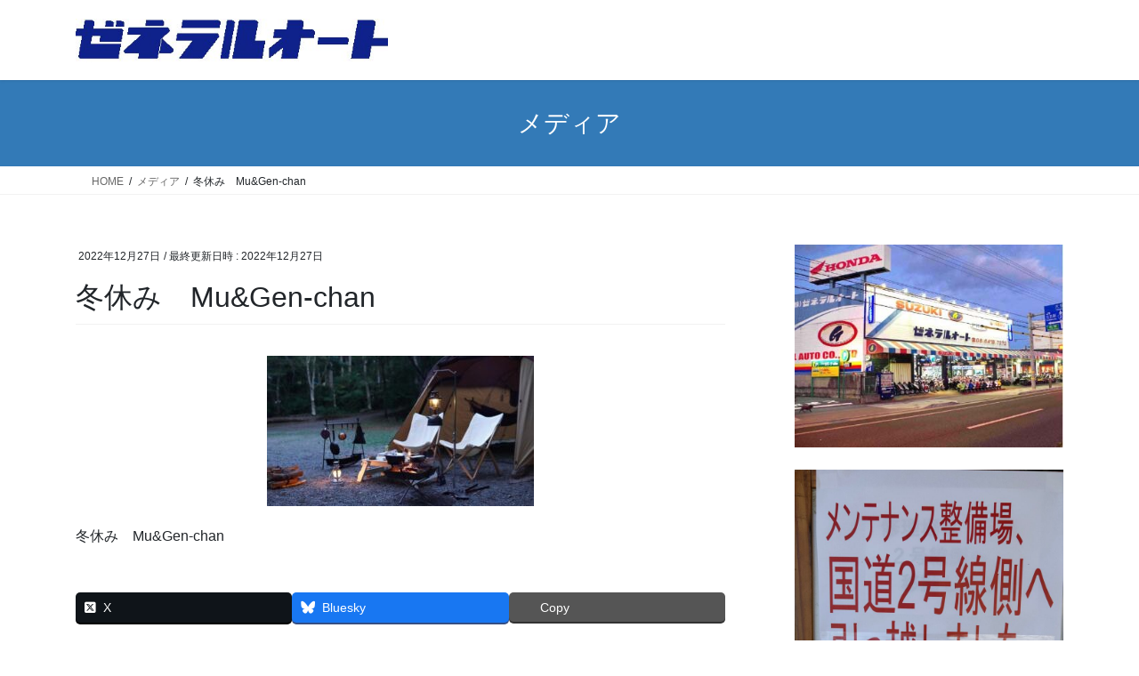

--- FILE ---
content_type: text/html; charset=UTF-8
request_url: https://g-auto.com/24941044_s
body_size: 71025
content:
<!DOCTYPE html>
<html dir="ltr" lang="ja" prefix="og: https://ogp.me/ns#">
<head>
<meta charset="utf-8">
<meta http-equiv="X-UA-Compatible" content="IE=edge">
<meta name="viewport" content="width=device-width, initial-scale=1">
<!-- Google tag (gtag.js) --><script async src="https://www.googletagmanager.com/gtag/js?id=UA-56555435-1"></script><script>window.dataLayer = window.dataLayer || [];function gtag(){dataLayer.push(arguments);}gtag('js', new Date());gtag('config', 'UA-56555435-1');</script>
<title>冬休み Mu&amp;Gen-chan | 兵庫県尼崎市のバイク販売店ゼネラルオート</title>

		<!-- All in One SEO 4.9.3 - aioseo.com -->
	<meta name="description" content="冬休み Mu&amp;Gen-chan" />
	<meta name="robots" content="max-image-preview:large" />
	<meta name="author" content="KH KN"/>
	<meta name="google-site-verification" content="ed8CAI38E44iLkFPEl8S7SYDW8UvIqCOHW1wZLB_ZaM" />
	<meta name="msvalidate.01" content="8e89e4a470fb4f4abdb29dd8f5eadb3e" />
	<link rel="canonical" href="https://g-auto.com/24941044_s" />
	<meta name="generator" content="All in One SEO (AIOSEO) 4.9.3" />
		<meta property="og:locale" content="ja_JP" />
		<meta property="og:site_name" content="ゼネラルオート" />
		<meta property="og:type" content="article" />
		<meta property="og:title" content="冬休み Mu&amp;Gen-chan | 兵庫県尼崎市のバイク販売店ゼネラルオート" />
		<meta property="og:url" content="https://g-auto.com/24941044_s" />
		<meta property="article:published_time" content="2022-12-27T00:21:48+00:00" />
		<meta property="article:modified_time" content="2022-12-27T00:23:23+00:00" />
		<meta name="twitter:card" content="summary" />
		<meta name="twitter:site" content="@geauto" />
		<meta name="twitter:title" content="冬休み Mu&amp;Gen-chan | 兵庫県尼崎市のバイク販売店ゼネラルオート" />
		<meta name="twitter:creator" content="@geauto" />
		<script type="application/ld+json" class="aioseo-schema">
			{"@context":"https:\/\/schema.org","@graph":[{"@type":"BreadcrumbList","@id":"https:\/\/g-auto.com\/24941044_s#breadcrumblist","itemListElement":[{"@type":"ListItem","@id":"https:\/\/g-auto.com#listItem","position":1,"name":"Home","item":"https:\/\/g-auto.com","nextItem":{"@type":"ListItem","@id":"https:\/\/g-auto.com\/24941044_s#listItem","name":"\u51ac\u4f11\u307f\u3000Mu&#038;Gen-chan"}},{"@type":"ListItem","@id":"https:\/\/g-auto.com\/24941044_s#listItem","position":2,"name":"\u51ac\u4f11\u307f\u3000Mu&#038;Gen-chan","previousItem":{"@type":"ListItem","@id":"https:\/\/g-auto.com#listItem","name":"Home"}}]},{"@type":"ItemPage","@id":"https:\/\/g-auto.com\/24941044_s#itempage","url":"https:\/\/g-auto.com\/24941044_s","name":"\u51ac\u4f11\u307f Mu&Gen-chan | \u5175\u5eab\u770c\u5c3c\u5d0e\u5e02\u306e\u30d0\u30a4\u30af\u8ca9\u58f2\u5e97\u30bc\u30cd\u30e9\u30eb\u30aa\u30fc\u30c8","description":"\u51ac\u4f11\u307f Mu&Gen-chan","inLanguage":"ja","isPartOf":{"@id":"https:\/\/g-auto.com\/#website"},"breadcrumb":{"@id":"https:\/\/g-auto.com\/24941044_s#breadcrumblist"},"author":{"@id":"https:\/\/g-auto.com\/archives\/author\/hari#author"},"creator":{"@id":"https:\/\/g-auto.com\/archives\/author\/hari#author"},"datePublished":"2022-12-27T09:21:48+09:00","dateModified":"2022-12-27T09:23:23+09:00"},{"@type":"Organization","@id":"https:\/\/g-auto.com\/#organization","name":"\u30bc\u30cd\u30e9\u30eb\u30aa\u30fc\u30c8","description":"\u5175\u5eab\u770c\u5c3c\u5d0e\u5e02\u306e\u30d0\u30a4\u30af\u8ca9\u58f2\u5e97\u3000\uff5c\u3000\u56fd\u5185\u4e8c\u8f2a\u30e1\u30fc\u30ab\u30fc\u53d6\u6271\u3044\u53ef\u80fd","url":"https:\/\/g-auto.com\/","telephone":"+81664187272","logo":{"@type":"ImageObject","url":"https:\/\/g-auto.com\/wp-content\/uploads\/bf16b55808cf3e2d7512a4dbf4f3f915.jpg","@id":"https:\/\/g-auto.com\/24941044_s\/#organizationLogo","width":304,"height":250,"caption":"G_LOGO"},"image":{"@id":"https:\/\/g-auto.com\/24941044_s\/#organizationLogo"},"sameAs":["https:\/\/twitter.com\/geauto"]},{"@type":"Person","@id":"https:\/\/g-auto.com\/archives\/author\/hari#author","url":"https:\/\/g-auto.com\/archives\/author\/hari","name":"KH KN","image":{"@type":"ImageObject","@id":"https:\/\/g-auto.com\/24941044_s#authorImage","url":"https:\/\/secure.gravatar.com\/avatar\/ed40ec4d1735c4ec3b499409e52434c0a0aa96e1a2eac8d96309d0a52e3017b7?s=96&d=mm&r=g","width":96,"height":96,"caption":"KH KN"}},{"@type":"WebSite","@id":"https:\/\/g-auto.com\/#website","url":"https:\/\/g-auto.com\/","name":"\u5175\u5eab\u770c\u5c3c\u5d0e\u5e02\u306e\u30d0\u30a4\u30af\u8ca9\u58f2\u5e97\u30bc\u30cd\u30e9\u30eb\u30aa\u30fc\u30c8","description":"\u5175\u5eab\u770c\u5c3c\u5d0e\u5e02\u306e\u30d0\u30a4\u30af\u8ca9\u58f2\u5e97\u3000\uff5c\u3000\u56fd\u5185\u4e8c\u8f2a\u30e1\u30fc\u30ab\u30fc\u53d6\u6271\u3044\u53ef\u80fd","inLanguage":"ja","publisher":{"@id":"https:\/\/g-auto.com\/#organization"}}]}
		</script>
		<!-- All in One SEO -->

<link rel="alternate" type="application/rss+xml" title="兵庫県尼崎市のバイク販売店ゼネラルオート &raquo; フィード" href="https://g-auto.com/feed" />
<link rel="alternate" type="application/rss+xml" title="兵庫県尼崎市のバイク販売店ゼネラルオート &raquo; コメントフィード" href="https://g-auto.com/comments/feed" />
<link rel="alternate" title="oEmbed (JSON)" type="application/json+oembed" href="https://g-auto.com/wp-json/oembed/1.0/embed?url=https%3A%2F%2Fg-auto.com%2F24941044_s" />
<link rel="alternate" title="oEmbed (XML)" type="text/xml+oembed" href="https://g-auto.com/wp-json/oembed/1.0/embed?url=https%3A%2F%2Fg-auto.com%2F24941044_s&#038;format=xml" />
<meta name="description" content="冬休み　Mu&amp;Gen-chan" />		<!-- This site uses the Google Analytics by MonsterInsights plugin v9.11.1 - Using Analytics tracking - https://www.monsterinsights.com/ -->
							<script src="//www.googletagmanager.com/gtag/js?id=G-ZMLYKS423Q"  data-cfasync="false" data-wpfc-render="false" type="text/javascript" async></script>
			<script data-cfasync="false" data-wpfc-render="false" type="text/javascript">
				var mi_version = '9.11.1';
				var mi_track_user = true;
				var mi_no_track_reason = '';
								var MonsterInsightsDefaultLocations = {"page_location":"https:\/\/g-auto.com\/24941044_s\/"};
								if ( typeof MonsterInsightsPrivacyGuardFilter === 'function' ) {
					var MonsterInsightsLocations = (typeof MonsterInsightsExcludeQuery === 'object') ? MonsterInsightsPrivacyGuardFilter( MonsterInsightsExcludeQuery ) : MonsterInsightsPrivacyGuardFilter( MonsterInsightsDefaultLocations );
				} else {
					var MonsterInsightsLocations = (typeof MonsterInsightsExcludeQuery === 'object') ? MonsterInsightsExcludeQuery : MonsterInsightsDefaultLocations;
				}

								var disableStrs = [
										'ga-disable-G-ZMLYKS423Q',
									];

				/* Function to detect opted out users */
				function __gtagTrackerIsOptedOut() {
					for (var index = 0; index < disableStrs.length; index++) {
						if (document.cookie.indexOf(disableStrs[index] + '=true') > -1) {
							return true;
						}
					}

					return false;
				}

				/* Disable tracking if the opt-out cookie exists. */
				if (__gtagTrackerIsOptedOut()) {
					for (var index = 0; index < disableStrs.length; index++) {
						window[disableStrs[index]] = true;
					}
				}

				/* Opt-out function */
				function __gtagTrackerOptout() {
					for (var index = 0; index < disableStrs.length; index++) {
						document.cookie = disableStrs[index] + '=true; expires=Thu, 31 Dec 2099 23:59:59 UTC; path=/';
						window[disableStrs[index]] = true;
					}
				}

				if ('undefined' === typeof gaOptout) {
					function gaOptout() {
						__gtagTrackerOptout();
					}
				}
								window.dataLayer = window.dataLayer || [];

				window.MonsterInsightsDualTracker = {
					helpers: {},
					trackers: {},
				};
				if (mi_track_user) {
					function __gtagDataLayer() {
						dataLayer.push(arguments);
					}

					function __gtagTracker(type, name, parameters) {
						if (!parameters) {
							parameters = {};
						}

						if (parameters.send_to) {
							__gtagDataLayer.apply(null, arguments);
							return;
						}

						if (type === 'event') {
														parameters.send_to = monsterinsights_frontend.v4_id;
							var hookName = name;
							if (typeof parameters['event_category'] !== 'undefined') {
								hookName = parameters['event_category'] + ':' + name;
							}

							if (typeof MonsterInsightsDualTracker.trackers[hookName] !== 'undefined') {
								MonsterInsightsDualTracker.trackers[hookName](parameters);
							} else {
								__gtagDataLayer('event', name, parameters);
							}
							
						} else {
							__gtagDataLayer.apply(null, arguments);
						}
					}

					__gtagTracker('js', new Date());
					__gtagTracker('set', {
						'developer_id.dZGIzZG': true,
											});
					if ( MonsterInsightsLocations.page_location ) {
						__gtagTracker('set', MonsterInsightsLocations);
					}
										__gtagTracker('config', 'G-ZMLYKS423Q', {"forceSSL":"true","link_attribution":"true"} );
										window.gtag = __gtagTracker;										(function () {
						/* https://developers.google.com/analytics/devguides/collection/analyticsjs/ */
						/* ga and __gaTracker compatibility shim. */
						var noopfn = function () {
							return null;
						};
						var newtracker = function () {
							return new Tracker();
						};
						var Tracker = function () {
							return null;
						};
						var p = Tracker.prototype;
						p.get = noopfn;
						p.set = noopfn;
						p.send = function () {
							var args = Array.prototype.slice.call(arguments);
							args.unshift('send');
							__gaTracker.apply(null, args);
						};
						var __gaTracker = function () {
							var len = arguments.length;
							if (len === 0) {
								return;
							}
							var f = arguments[len - 1];
							if (typeof f !== 'object' || f === null || typeof f.hitCallback !== 'function') {
								if ('send' === arguments[0]) {
									var hitConverted, hitObject = false, action;
									if ('event' === arguments[1]) {
										if ('undefined' !== typeof arguments[3]) {
											hitObject = {
												'eventAction': arguments[3],
												'eventCategory': arguments[2],
												'eventLabel': arguments[4],
												'value': arguments[5] ? arguments[5] : 1,
											}
										}
									}
									if ('pageview' === arguments[1]) {
										if ('undefined' !== typeof arguments[2]) {
											hitObject = {
												'eventAction': 'page_view',
												'page_path': arguments[2],
											}
										}
									}
									if (typeof arguments[2] === 'object') {
										hitObject = arguments[2];
									}
									if (typeof arguments[5] === 'object') {
										Object.assign(hitObject, arguments[5]);
									}
									if ('undefined' !== typeof arguments[1].hitType) {
										hitObject = arguments[1];
										if ('pageview' === hitObject.hitType) {
											hitObject.eventAction = 'page_view';
										}
									}
									if (hitObject) {
										action = 'timing' === arguments[1].hitType ? 'timing_complete' : hitObject.eventAction;
										hitConverted = mapArgs(hitObject);
										__gtagTracker('event', action, hitConverted);
									}
								}
								return;
							}

							function mapArgs(args) {
								var arg, hit = {};
								var gaMap = {
									'eventCategory': 'event_category',
									'eventAction': 'event_action',
									'eventLabel': 'event_label',
									'eventValue': 'event_value',
									'nonInteraction': 'non_interaction',
									'timingCategory': 'event_category',
									'timingVar': 'name',
									'timingValue': 'value',
									'timingLabel': 'event_label',
									'page': 'page_path',
									'location': 'page_location',
									'title': 'page_title',
									'referrer' : 'page_referrer',
								};
								for (arg in args) {
																		if (!(!args.hasOwnProperty(arg) || !gaMap.hasOwnProperty(arg))) {
										hit[gaMap[arg]] = args[arg];
									} else {
										hit[arg] = args[arg];
									}
								}
								return hit;
							}

							try {
								f.hitCallback();
							} catch (ex) {
							}
						};
						__gaTracker.create = newtracker;
						__gaTracker.getByName = newtracker;
						__gaTracker.getAll = function () {
							return [];
						};
						__gaTracker.remove = noopfn;
						__gaTracker.loaded = true;
						window['__gaTracker'] = __gaTracker;
					})();
									} else {
										console.log("");
					(function () {
						function __gtagTracker() {
							return null;
						}

						window['__gtagTracker'] = __gtagTracker;
						window['gtag'] = __gtagTracker;
					})();
									}
			</script>
							<!-- / Google Analytics by MonsterInsights -->
		<style id='wp-img-auto-sizes-contain-inline-css' type='text/css'>
img:is([sizes=auto i],[sizes^="auto," i]){contain-intrinsic-size:3000px 1500px}
/*# sourceURL=wp-img-auto-sizes-contain-inline-css */
</style>
<link rel='preload' id='vkExUnit_common_style-css-preload' href='https://g-auto.com/wp-content/plugins/vk-all-in-one-expansion-unit/assets/css/vkExUnit_style.css?ver=9.113.0.1' as='style' onload="this.onload=null;this.rel='stylesheet'"/>
<link rel='stylesheet' id='vkExUnit_common_style-css' href='https://g-auto.com/wp-content/plugins/vk-all-in-one-expansion-unit/assets/css/vkExUnit_style.css?ver=9.113.0.1' media='print' onload="this.media='all'; this.onload=null;">
<style id='vkExUnit_common_style-inline-css' type='text/css'>
:root {--ver_page_top_button_url:url(https://g-auto.com/wp-content/plugins/vk-all-in-one-expansion-unit/assets/images/to-top-btn-icon.svg);}@font-face {font-weight: normal;font-style: normal;font-family: "vk_sns";src: url("https://g-auto.com/wp-content/plugins/vk-all-in-one-expansion-unit/inc/sns/icons/fonts/vk_sns.eot?-bq20cj");src: url("https://g-auto.com/wp-content/plugins/vk-all-in-one-expansion-unit/inc/sns/icons/fonts/vk_sns.eot?#iefix-bq20cj") format("embedded-opentype"),url("https://g-auto.com/wp-content/plugins/vk-all-in-one-expansion-unit/inc/sns/icons/fonts/vk_sns.woff?-bq20cj") format("woff"),url("https://g-auto.com/wp-content/plugins/vk-all-in-one-expansion-unit/inc/sns/icons/fonts/vk_sns.ttf?-bq20cj") format("truetype"),url("https://g-auto.com/wp-content/plugins/vk-all-in-one-expansion-unit/inc/sns/icons/fonts/vk_sns.svg?-bq20cj#vk_sns") format("svg");}
.veu_promotion-alert__content--text {border: 1px solid rgba(0,0,0,0.125);padding: 0.5em 1em;border-radius: var(--vk-size-radius);margin-bottom: var(--vk-margin-block-bottom);font-size: 0.875rem;}/* Alert Content部分に段落タグを入れた場合に最後の段落の余白を0にする */.veu_promotion-alert__content--text p:last-of-type{margin-bottom:0;margin-top: 0;}
/*# sourceURL=vkExUnit_common_style-inline-css */
</style>
<style id='wp-emoji-styles-inline-css' type='text/css'>

	img.wp-smiley, img.emoji {
		display: inline !important;
		border: none !important;
		box-shadow: none !important;
		height: 1em !important;
		width: 1em !important;
		margin: 0 0.07em !important;
		vertical-align: -0.1em !important;
		background: none !important;
		padding: 0 !important;
	}
/*# sourceURL=wp-emoji-styles-inline-css */
</style>
<style id='wp-block-library-inline-css' type='text/css'>
:root{--wp-block-synced-color:#7a00df;--wp-block-synced-color--rgb:122,0,223;--wp-bound-block-color:var(--wp-block-synced-color);--wp-editor-canvas-background:#ddd;--wp-admin-theme-color:#007cba;--wp-admin-theme-color--rgb:0,124,186;--wp-admin-theme-color-darker-10:#006ba1;--wp-admin-theme-color-darker-10--rgb:0,107,160.5;--wp-admin-theme-color-darker-20:#005a87;--wp-admin-theme-color-darker-20--rgb:0,90,135;--wp-admin-border-width-focus:2px}@media (min-resolution:192dpi){:root{--wp-admin-border-width-focus:1.5px}}.wp-element-button{cursor:pointer}:root .has-very-light-gray-background-color{background-color:#eee}:root .has-very-dark-gray-background-color{background-color:#313131}:root .has-very-light-gray-color{color:#eee}:root .has-very-dark-gray-color{color:#313131}:root .has-vivid-green-cyan-to-vivid-cyan-blue-gradient-background{background:linear-gradient(135deg,#00d084,#0693e3)}:root .has-purple-crush-gradient-background{background:linear-gradient(135deg,#34e2e4,#4721fb 50%,#ab1dfe)}:root .has-hazy-dawn-gradient-background{background:linear-gradient(135deg,#faaca8,#dad0ec)}:root .has-subdued-olive-gradient-background{background:linear-gradient(135deg,#fafae1,#67a671)}:root .has-atomic-cream-gradient-background{background:linear-gradient(135deg,#fdd79a,#004a59)}:root .has-nightshade-gradient-background{background:linear-gradient(135deg,#330968,#31cdcf)}:root .has-midnight-gradient-background{background:linear-gradient(135deg,#020381,#2874fc)}:root{--wp--preset--font-size--normal:16px;--wp--preset--font-size--huge:42px}.has-regular-font-size{font-size:1em}.has-larger-font-size{font-size:2.625em}.has-normal-font-size{font-size:var(--wp--preset--font-size--normal)}.has-huge-font-size{font-size:var(--wp--preset--font-size--huge)}.has-text-align-center{text-align:center}.has-text-align-left{text-align:left}.has-text-align-right{text-align:right}.has-fit-text{white-space:nowrap!important}#end-resizable-editor-section{display:none}.aligncenter{clear:both}.items-justified-left{justify-content:flex-start}.items-justified-center{justify-content:center}.items-justified-right{justify-content:flex-end}.items-justified-space-between{justify-content:space-between}.screen-reader-text{border:0;clip-path:inset(50%);height:1px;margin:-1px;overflow:hidden;padding:0;position:absolute;width:1px;word-wrap:normal!important}.screen-reader-text:focus{background-color:#ddd;clip-path:none;color:#444;display:block;font-size:1em;height:auto;left:5px;line-height:normal;padding:15px 23px 14px;text-decoration:none;top:5px;width:auto;z-index:100000}html :where(.has-border-color){border-style:solid}html :where([style*=border-top-color]){border-top-style:solid}html :where([style*=border-right-color]){border-right-style:solid}html :where([style*=border-bottom-color]){border-bottom-style:solid}html :where([style*=border-left-color]){border-left-style:solid}html :where([style*=border-width]){border-style:solid}html :where([style*=border-top-width]){border-top-style:solid}html :where([style*=border-right-width]){border-right-style:solid}html :where([style*=border-bottom-width]){border-bottom-style:solid}html :where([style*=border-left-width]){border-left-style:solid}html :where(img[class*=wp-image-]){height:auto;max-width:100%}:where(figure){margin:0 0 1em}html :where(.is-position-sticky){--wp-admin--admin-bar--position-offset:var(--wp-admin--admin-bar--height,0px)}@media screen and (max-width:600px){html :where(.is-position-sticky){--wp-admin--admin-bar--position-offset:0px}}
/* VK Color Palettes */

/*# sourceURL=wp-block-library-inline-css */
</style><style id='wp-block-image-inline-css' type='text/css'>
.wp-block-image>a,.wp-block-image>figure>a{display:inline-block}.wp-block-image img{box-sizing:border-box;height:auto;max-width:100%;vertical-align:bottom}@media not (prefers-reduced-motion){.wp-block-image img.hide{visibility:hidden}.wp-block-image img.show{animation:show-content-image .4s}}.wp-block-image[style*=border-radius] img,.wp-block-image[style*=border-radius]>a{border-radius:inherit}.wp-block-image.has-custom-border img{box-sizing:border-box}.wp-block-image.aligncenter{text-align:center}.wp-block-image.alignfull>a,.wp-block-image.alignwide>a{width:100%}.wp-block-image.alignfull img,.wp-block-image.alignwide img{height:auto;width:100%}.wp-block-image .aligncenter,.wp-block-image .alignleft,.wp-block-image .alignright,.wp-block-image.aligncenter,.wp-block-image.alignleft,.wp-block-image.alignright{display:table}.wp-block-image .aligncenter>figcaption,.wp-block-image .alignleft>figcaption,.wp-block-image .alignright>figcaption,.wp-block-image.aligncenter>figcaption,.wp-block-image.alignleft>figcaption,.wp-block-image.alignright>figcaption{caption-side:bottom;display:table-caption}.wp-block-image .alignleft{float:left;margin:.5em 1em .5em 0}.wp-block-image .alignright{float:right;margin:.5em 0 .5em 1em}.wp-block-image .aligncenter{margin-left:auto;margin-right:auto}.wp-block-image :where(figcaption){margin-bottom:1em;margin-top:.5em}.wp-block-image.is-style-circle-mask img{border-radius:9999px}@supports ((-webkit-mask-image:none) or (mask-image:none)) or (-webkit-mask-image:none){.wp-block-image.is-style-circle-mask img{border-radius:0;-webkit-mask-image:url('data:image/svg+xml;utf8,<svg viewBox="0 0 100 100" xmlns="http://www.w3.org/2000/svg"><circle cx="50" cy="50" r="50"/></svg>');mask-image:url('data:image/svg+xml;utf8,<svg viewBox="0 0 100 100" xmlns="http://www.w3.org/2000/svg"><circle cx="50" cy="50" r="50"/></svg>');mask-mode:alpha;-webkit-mask-position:center;mask-position:center;-webkit-mask-repeat:no-repeat;mask-repeat:no-repeat;-webkit-mask-size:contain;mask-size:contain}}:root :where(.wp-block-image.is-style-rounded img,.wp-block-image .is-style-rounded img){border-radius:9999px}.wp-block-image figure{margin:0}.wp-lightbox-container{display:flex;flex-direction:column;position:relative}.wp-lightbox-container img{cursor:zoom-in}.wp-lightbox-container img:hover+button{opacity:1}.wp-lightbox-container button{align-items:center;backdrop-filter:blur(16px) saturate(180%);background-color:#5a5a5a40;border:none;border-radius:4px;cursor:zoom-in;display:flex;height:20px;justify-content:center;opacity:0;padding:0;position:absolute;right:16px;text-align:center;top:16px;width:20px;z-index:100}@media not (prefers-reduced-motion){.wp-lightbox-container button{transition:opacity .2s ease}}.wp-lightbox-container button:focus-visible{outline:3px auto #5a5a5a40;outline:3px auto -webkit-focus-ring-color;outline-offset:3px}.wp-lightbox-container button:hover{cursor:pointer;opacity:1}.wp-lightbox-container button:focus{opacity:1}.wp-lightbox-container button:focus,.wp-lightbox-container button:hover,.wp-lightbox-container button:not(:hover):not(:active):not(.has-background){background-color:#5a5a5a40;border:none}.wp-lightbox-overlay{box-sizing:border-box;cursor:zoom-out;height:100vh;left:0;overflow:hidden;position:fixed;top:0;visibility:hidden;width:100%;z-index:100000}.wp-lightbox-overlay .close-button{align-items:center;cursor:pointer;display:flex;justify-content:center;min-height:40px;min-width:40px;padding:0;position:absolute;right:calc(env(safe-area-inset-right) + 16px);top:calc(env(safe-area-inset-top) + 16px);z-index:5000000}.wp-lightbox-overlay .close-button:focus,.wp-lightbox-overlay .close-button:hover,.wp-lightbox-overlay .close-button:not(:hover):not(:active):not(.has-background){background:none;border:none}.wp-lightbox-overlay .lightbox-image-container{height:var(--wp--lightbox-container-height);left:50%;overflow:hidden;position:absolute;top:50%;transform:translate(-50%,-50%);transform-origin:top left;width:var(--wp--lightbox-container-width);z-index:9999999999}.wp-lightbox-overlay .wp-block-image{align-items:center;box-sizing:border-box;display:flex;height:100%;justify-content:center;margin:0;position:relative;transform-origin:0 0;width:100%;z-index:3000000}.wp-lightbox-overlay .wp-block-image img{height:var(--wp--lightbox-image-height);min-height:var(--wp--lightbox-image-height);min-width:var(--wp--lightbox-image-width);width:var(--wp--lightbox-image-width)}.wp-lightbox-overlay .wp-block-image figcaption{display:none}.wp-lightbox-overlay button{background:none;border:none}.wp-lightbox-overlay .scrim{background-color:#fff;height:100%;opacity:.9;position:absolute;width:100%;z-index:2000000}.wp-lightbox-overlay.active{visibility:visible}@media not (prefers-reduced-motion){.wp-lightbox-overlay.active{animation:turn-on-visibility .25s both}.wp-lightbox-overlay.active img{animation:turn-on-visibility .35s both}.wp-lightbox-overlay.show-closing-animation:not(.active){animation:turn-off-visibility .35s both}.wp-lightbox-overlay.show-closing-animation:not(.active) img{animation:turn-off-visibility .25s both}.wp-lightbox-overlay.zoom.active{animation:none;opacity:1;visibility:visible}.wp-lightbox-overlay.zoom.active .lightbox-image-container{animation:lightbox-zoom-in .4s}.wp-lightbox-overlay.zoom.active .lightbox-image-container img{animation:none}.wp-lightbox-overlay.zoom.active .scrim{animation:turn-on-visibility .4s forwards}.wp-lightbox-overlay.zoom.show-closing-animation:not(.active){animation:none}.wp-lightbox-overlay.zoom.show-closing-animation:not(.active) .lightbox-image-container{animation:lightbox-zoom-out .4s}.wp-lightbox-overlay.zoom.show-closing-animation:not(.active) .lightbox-image-container img{animation:none}.wp-lightbox-overlay.zoom.show-closing-animation:not(.active) .scrim{animation:turn-off-visibility .4s forwards}}@keyframes show-content-image{0%{visibility:hidden}99%{visibility:hidden}to{visibility:visible}}@keyframes turn-on-visibility{0%{opacity:0}to{opacity:1}}@keyframes turn-off-visibility{0%{opacity:1;visibility:visible}99%{opacity:0;visibility:visible}to{opacity:0;visibility:hidden}}@keyframes lightbox-zoom-in{0%{transform:translate(calc((-100vw + var(--wp--lightbox-scrollbar-width))/2 + var(--wp--lightbox-initial-left-position)),calc(-50vh + var(--wp--lightbox-initial-top-position))) scale(var(--wp--lightbox-scale))}to{transform:translate(-50%,-50%) scale(1)}}@keyframes lightbox-zoom-out{0%{transform:translate(-50%,-50%) scale(1);visibility:visible}99%{visibility:visible}to{transform:translate(calc((-100vw + var(--wp--lightbox-scrollbar-width))/2 + var(--wp--lightbox-initial-left-position)),calc(-50vh + var(--wp--lightbox-initial-top-position))) scale(var(--wp--lightbox-scale));visibility:hidden}}
/*# sourceURL=https://g-auto.com/wp-includes/blocks/image/style.min.css */
</style>
<style id='global-styles-inline-css' type='text/css'>
:root{--wp--preset--aspect-ratio--square: 1;--wp--preset--aspect-ratio--4-3: 4/3;--wp--preset--aspect-ratio--3-4: 3/4;--wp--preset--aspect-ratio--3-2: 3/2;--wp--preset--aspect-ratio--2-3: 2/3;--wp--preset--aspect-ratio--16-9: 16/9;--wp--preset--aspect-ratio--9-16: 9/16;--wp--preset--color--black: #000000;--wp--preset--color--cyan-bluish-gray: #abb8c3;--wp--preset--color--white: #ffffff;--wp--preset--color--pale-pink: #f78da7;--wp--preset--color--vivid-red: #cf2e2e;--wp--preset--color--luminous-vivid-orange: #ff6900;--wp--preset--color--luminous-vivid-amber: #fcb900;--wp--preset--color--light-green-cyan: #7bdcb5;--wp--preset--color--vivid-green-cyan: #00d084;--wp--preset--color--pale-cyan-blue: #8ed1fc;--wp--preset--color--vivid-cyan-blue: #0693e3;--wp--preset--color--vivid-purple: #9b51e0;--wp--preset--gradient--vivid-cyan-blue-to-vivid-purple: linear-gradient(135deg,rgb(6,147,227) 0%,rgb(155,81,224) 100%);--wp--preset--gradient--light-green-cyan-to-vivid-green-cyan: linear-gradient(135deg,rgb(122,220,180) 0%,rgb(0,208,130) 100%);--wp--preset--gradient--luminous-vivid-amber-to-luminous-vivid-orange: linear-gradient(135deg,rgb(252,185,0) 0%,rgb(255,105,0) 100%);--wp--preset--gradient--luminous-vivid-orange-to-vivid-red: linear-gradient(135deg,rgb(255,105,0) 0%,rgb(207,46,46) 100%);--wp--preset--gradient--very-light-gray-to-cyan-bluish-gray: linear-gradient(135deg,rgb(238,238,238) 0%,rgb(169,184,195) 100%);--wp--preset--gradient--cool-to-warm-spectrum: linear-gradient(135deg,rgb(74,234,220) 0%,rgb(151,120,209) 20%,rgb(207,42,186) 40%,rgb(238,44,130) 60%,rgb(251,105,98) 80%,rgb(254,248,76) 100%);--wp--preset--gradient--blush-light-purple: linear-gradient(135deg,rgb(255,206,236) 0%,rgb(152,150,240) 100%);--wp--preset--gradient--blush-bordeaux: linear-gradient(135deg,rgb(254,205,165) 0%,rgb(254,45,45) 50%,rgb(107,0,62) 100%);--wp--preset--gradient--luminous-dusk: linear-gradient(135deg,rgb(255,203,112) 0%,rgb(199,81,192) 50%,rgb(65,88,208) 100%);--wp--preset--gradient--pale-ocean: linear-gradient(135deg,rgb(255,245,203) 0%,rgb(182,227,212) 50%,rgb(51,167,181) 100%);--wp--preset--gradient--electric-grass: linear-gradient(135deg,rgb(202,248,128) 0%,rgb(113,206,126) 100%);--wp--preset--gradient--midnight: linear-gradient(135deg,rgb(2,3,129) 0%,rgb(40,116,252) 100%);--wp--preset--font-size--small: 13px;--wp--preset--font-size--medium: 20px;--wp--preset--font-size--large: 36px;--wp--preset--font-size--x-large: 42px;--wp--preset--spacing--20: 0.44rem;--wp--preset--spacing--30: 0.67rem;--wp--preset--spacing--40: 1rem;--wp--preset--spacing--50: 1.5rem;--wp--preset--spacing--60: 2.25rem;--wp--preset--spacing--70: 3.38rem;--wp--preset--spacing--80: 5.06rem;--wp--preset--shadow--natural: 6px 6px 9px rgba(0, 0, 0, 0.2);--wp--preset--shadow--deep: 12px 12px 50px rgba(0, 0, 0, 0.4);--wp--preset--shadow--sharp: 6px 6px 0px rgba(0, 0, 0, 0.2);--wp--preset--shadow--outlined: 6px 6px 0px -3px rgb(255, 255, 255), 6px 6px rgb(0, 0, 0);--wp--preset--shadow--crisp: 6px 6px 0px rgb(0, 0, 0);}:where(.is-layout-flex){gap: 0.5em;}:where(.is-layout-grid){gap: 0.5em;}body .is-layout-flex{display: flex;}.is-layout-flex{flex-wrap: wrap;align-items: center;}.is-layout-flex > :is(*, div){margin: 0;}body .is-layout-grid{display: grid;}.is-layout-grid > :is(*, div){margin: 0;}:where(.wp-block-columns.is-layout-flex){gap: 2em;}:where(.wp-block-columns.is-layout-grid){gap: 2em;}:where(.wp-block-post-template.is-layout-flex){gap: 1.25em;}:where(.wp-block-post-template.is-layout-grid){gap: 1.25em;}.has-black-color{color: var(--wp--preset--color--black) !important;}.has-cyan-bluish-gray-color{color: var(--wp--preset--color--cyan-bluish-gray) !important;}.has-white-color{color: var(--wp--preset--color--white) !important;}.has-pale-pink-color{color: var(--wp--preset--color--pale-pink) !important;}.has-vivid-red-color{color: var(--wp--preset--color--vivid-red) !important;}.has-luminous-vivid-orange-color{color: var(--wp--preset--color--luminous-vivid-orange) !important;}.has-luminous-vivid-amber-color{color: var(--wp--preset--color--luminous-vivid-amber) !important;}.has-light-green-cyan-color{color: var(--wp--preset--color--light-green-cyan) !important;}.has-vivid-green-cyan-color{color: var(--wp--preset--color--vivid-green-cyan) !important;}.has-pale-cyan-blue-color{color: var(--wp--preset--color--pale-cyan-blue) !important;}.has-vivid-cyan-blue-color{color: var(--wp--preset--color--vivid-cyan-blue) !important;}.has-vivid-purple-color{color: var(--wp--preset--color--vivid-purple) !important;}.has-black-background-color{background-color: var(--wp--preset--color--black) !important;}.has-cyan-bluish-gray-background-color{background-color: var(--wp--preset--color--cyan-bluish-gray) !important;}.has-white-background-color{background-color: var(--wp--preset--color--white) !important;}.has-pale-pink-background-color{background-color: var(--wp--preset--color--pale-pink) !important;}.has-vivid-red-background-color{background-color: var(--wp--preset--color--vivid-red) !important;}.has-luminous-vivid-orange-background-color{background-color: var(--wp--preset--color--luminous-vivid-orange) !important;}.has-luminous-vivid-amber-background-color{background-color: var(--wp--preset--color--luminous-vivid-amber) !important;}.has-light-green-cyan-background-color{background-color: var(--wp--preset--color--light-green-cyan) !important;}.has-vivid-green-cyan-background-color{background-color: var(--wp--preset--color--vivid-green-cyan) !important;}.has-pale-cyan-blue-background-color{background-color: var(--wp--preset--color--pale-cyan-blue) !important;}.has-vivid-cyan-blue-background-color{background-color: var(--wp--preset--color--vivid-cyan-blue) !important;}.has-vivid-purple-background-color{background-color: var(--wp--preset--color--vivid-purple) !important;}.has-black-border-color{border-color: var(--wp--preset--color--black) !important;}.has-cyan-bluish-gray-border-color{border-color: var(--wp--preset--color--cyan-bluish-gray) !important;}.has-white-border-color{border-color: var(--wp--preset--color--white) !important;}.has-pale-pink-border-color{border-color: var(--wp--preset--color--pale-pink) !important;}.has-vivid-red-border-color{border-color: var(--wp--preset--color--vivid-red) !important;}.has-luminous-vivid-orange-border-color{border-color: var(--wp--preset--color--luminous-vivid-orange) !important;}.has-luminous-vivid-amber-border-color{border-color: var(--wp--preset--color--luminous-vivid-amber) !important;}.has-light-green-cyan-border-color{border-color: var(--wp--preset--color--light-green-cyan) !important;}.has-vivid-green-cyan-border-color{border-color: var(--wp--preset--color--vivid-green-cyan) !important;}.has-pale-cyan-blue-border-color{border-color: var(--wp--preset--color--pale-cyan-blue) !important;}.has-vivid-cyan-blue-border-color{border-color: var(--wp--preset--color--vivid-cyan-blue) !important;}.has-vivid-purple-border-color{border-color: var(--wp--preset--color--vivid-purple) !important;}.has-vivid-cyan-blue-to-vivid-purple-gradient-background{background: var(--wp--preset--gradient--vivid-cyan-blue-to-vivid-purple) !important;}.has-light-green-cyan-to-vivid-green-cyan-gradient-background{background: var(--wp--preset--gradient--light-green-cyan-to-vivid-green-cyan) !important;}.has-luminous-vivid-amber-to-luminous-vivid-orange-gradient-background{background: var(--wp--preset--gradient--luminous-vivid-amber-to-luminous-vivid-orange) !important;}.has-luminous-vivid-orange-to-vivid-red-gradient-background{background: var(--wp--preset--gradient--luminous-vivid-orange-to-vivid-red) !important;}.has-very-light-gray-to-cyan-bluish-gray-gradient-background{background: var(--wp--preset--gradient--very-light-gray-to-cyan-bluish-gray) !important;}.has-cool-to-warm-spectrum-gradient-background{background: var(--wp--preset--gradient--cool-to-warm-spectrum) !important;}.has-blush-light-purple-gradient-background{background: var(--wp--preset--gradient--blush-light-purple) !important;}.has-blush-bordeaux-gradient-background{background: var(--wp--preset--gradient--blush-bordeaux) !important;}.has-luminous-dusk-gradient-background{background: var(--wp--preset--gradient--luminous-dusk) !important;}.has-pale-ocean-gradient-background{background: var(--wp--preset--gradient--pale-ocean) !important;}.has-electric-grass-gradient-background{background: var(--wp--preset--gradient--electric-grass) !important;}.has-midnight-gradient-background{background: var(--wp--preset--gradient--midnight) !important;}.has-small-font-size{font-size: var(--wp--preset--font-size--small) !important;}.has-medium-font-size{font-size: var(--wp--preset--font-size--medium) !important;}.has-large-font-size{font-size: var(--wp--preset--font-size--large) !important;}.has-x-large-font-size{font-size: var(--wp--preset--font-size--x-large) !important;}
/*# sourceURL=global-styles-inline-css */
</style>

<style id='classic-theme-styles-inline-css' type='text/css'>
/*! This file is auto-generated */
.wp-block-button__link{color:#fff;background-color:#32373c;border-radius:9999px;box-shadow:none;text-decoration:none;padding:calc(.667em + 2px) calc(1.333em + 2px);font-size:1.125em}.wp-block-file__button{background:#32373c;color:#fff;text-decoration:none}
/*# sourceURL=/wp-includes/css/classic-themes.min.css */
</style>
<link rel='preload' id='contact-form-7-css-preload' href='https://g-auto.com/wp-content/plugins/contact-form-7/includes/css/styles.css?ver=6.1.4' as='style' onload="this.onload=null;this.rel='stylesheet'"/>
<link rel='stylesheet' id='contact-form-7-css' href='https://g-auto.com/wp-content/plugins/contact-form-7/includes/css/styles.css?ver=6.1.4' media='print' onload="this.media='all'; this.onload=null;">
<link rel='stylesheet' id='vk-swiper-style-css' href='https://g-auto.com/wp-content/plugins/vk-blocks/vendor/vektor-inc/vk-swiper/src/assets/css/swiper-bundle.min.css?ver=11.0.2' type='text/css' media='all' />
<link rel='stylesheet' id='bootstrap-4-style-css' href='https://g-auto.com/wp-content/themes/lightning/_g2/library/bootstrap-4/css/bootstrap.min.css?ver=4.5.0' type='text/css' media='all' />
<link rel='stylesheet' id='lightning-common-style-css' href='https://g-auto.com/wp-content/themes/lightning/_g2/assets/css/common.css?ver=15.33.1' type='text/css' media='all' />
<style id='lightning-common-style-inline-css' type='text/css'>
/* vk-mobile-nav */:root {--vk-mobile-nav-menu-btn-bg-src: url("https://g-auto.com/wp-content/themes/lightning/_g2/inc/vk-mobile-nav/package/images/vk-menu-btn-black.svg");--vk-mobile-nav-menu-btn-close-bg-src: url("https://g-auto.com/wp-content/themes/lightning/_g2/inc/vk-mobile-nav/package/images/vk-menu-close-black.svg");--vk-menu-acc-icon-open-black-bg-src: url("https://g-auto.com/wp-content/themes/lightning/_g2/inc/vk-mobile-nav/package/images/vk-menu-acc-icon-open-black.svg");--vk-menu-acc-icon-open-white-bg-src: url("https://g-auto.com/wp-content/themes/lightning/_g2/inc/vk-mobile-nav/package/images/vk-menu-acc-icon-open-white.svg");--vk-menu-acc-icon-close-black-bg-src: url("https://g-auto.com/wp-content/themes/lightning/_g2/inc/vk-mobile-nav/package/images/vk-menu-close-black.svg");--vk-menu-acc-icon-close-white-bg-src: url("https://g-auto.com/wp-content/themes/lightning/_g2/inc/vk-mobile-nav/package/images/vk-menu-close-white.svg");}
/*# sourceURL=lightning-common-style-inline-css */
</style>
<link rel='stylesheet' id='lightning-design-style-css' href='https://g-auto.com/wp-content/themes/lightning/_g2/design-skin/origin2/css/style.css?ver=15.33.1' type='text/css' media='all' />
<style id='lightning-design-style-inline-css' type='text/css'>
:root {--color-key:#337ab7;--wp--preset--color--vk-color-primary:#337ab7;--color-key-dark:#2e6da4;}
a { color:#337ab7; }
.tagcloud a:before { font-family: "Font Awesome 7 Free";content: "\f02b";font-weight: bold; }
.media .media-body .media-heading a:hover { color:; }@media (min-width: 768px){.gMenu > li:before,.gMenu > li.menu-item-has-children::after { border-bottom-color: }.gMenu li li { background-color: }.gMenu li li a:hover { background-color:; }} /* @media (min-width: 768px) */.page-header { background-color:; }h2,.mainSection-title { border-top-color:; }h3:after,.subSection-title:after { border-bottom-color:; }ul.page-numbers li span.page-numbers.current,.page-link dl .post-page-numbers.current { background-color:; }.pager li > a { border-color:;color:;}.pager li > a:hover { background-color:;color:#fff;}.siteFooter { border-top-color:; }dt { border-left-color:; }:root {--g_nav_main_acc_icon_open_url:url(https://g-auto.com/wp-content/themes/lightning/_g2/inc/vk-mobile-nav/package/images/vk-menu-acc-icon-open-black.svg);--g_nav_main_acc_icon_close_url: url(https://g-auto.com/wp-content/themes/lightning/_g2/inc/vk-mobile-nav/package/images/vk-menu-close-black.svg);--g_nav_sub_acc_icon_open_url: url(https://g-auto.com/wp-content/themes/lightning/_g2/inc/vk-mobile-nav/package/images/vk-menu-acc-icon-open-white.svg);--g_nav_sub_acc_icon_close_url: url(https://g-auto.com/wp-content/themes/lightning/_g2/inc/vk-mobile-nav/package/images/vk-menu-close-white.svg);}
/*# sourceURL=lightning-design-style-inline-css */
</style>
<link rel='preload' id='veu-cta-css-preload' href='https://g-auto.com/wp-content/plugins/vk-all-in-one-expansion-unit/inc/call-to-action/package/assets/css/style.css?ver=9.113.0.1' as='style' onload="this.onload=null;this.rel='stylesheet'"/>
<link rel='stylesheet' id='veu-cta-css' href='https://g-auto.com/wp-content/plugins/vk-all-in-one-expansion-unit/inc/call-to-action/package/assets/css/style.css?ver=9.113.0.1' media='print' onload="this.media='all'; this.onload=null;">
<link rel='stylesheet' id='vk-blocks-build-css-css' href='https://g-auto.com/wp-content/plugins/vk-blocks/build/block-build.css?ver=1.115.2.1' type='text/css' media='all' />
<style id='vk-blocks-build-css-inline-css' type='text/css'>

	:root {
		--vk_image-mask-circle: url(https://g-auto.com/wp-content/plugins/vk-blocks/inc/vk-blocks/images/circle.svg);
		--vk_image-mask-wave01: url(https://g-auto.com/wp-content/plugins/vk-blocks/inc/vk-blocks/images/wave01.svg);
		--vk_image-mask-wave02: url(https://g-auto.com/wp-content/plugins/vk-blocks/inc/vk-blocks/images/wave02.svg);
		--vk_image-mask-wave03: url(https://g-auto.com/wp-content/plugins/vk-blocks/inc/vk-blocks/images/wave03.svg);
		--vk_image-mask-wave04: url(https://g-auto.com/wp-content/plugins/vk-blocks/inc/vk-blocks/images/wave04.svg);
	}
	

	:root {

		--vk-balloon-border-width:1px;

		--vk-balloon-speech-offset:-12px;
	}
	

	:root {
		--vk_flow-arrow: url(https://g-auto.com/wp-content/plugins/vk-blocks/inc/vk-blocks/images/arrow_bottom.svg);
	}
	
/*# sourceURL=vk-blocks-build-css-inline-css */
</style>
<link rel='preload' id='lightning-theme-style-css-preload' href='https://g-auto.com/wp-content/themes/lightning/style.css?ver=15.33.1' as='style' onload="this.onload=null;this.rel='stylesheet'"/>
<link rel='stylesheet' id='lightning-theme-style-css' href='https://g-auto.com/wp-content/themes/lightning/style.css?ver=15.33.1' media='print' onload="this.media='all'; this.onload=null;">
<style id='lightning-theme-style-inline-css' type='text/css'>

			.prBlock_icon_outer { border:1px solid #337ab7; }
			.prBlock_icon { color:#337ab7; }
		
/*# sourceURL=lightning-theme-style-inline-css */
</style>
<link rel='preload' id='vk-font-awesome-css-preload' href='https://g-auto.com/wp-content/themes/lightning/vendor/vektor-inc/font-awesome-versions/src/font-awesome/css/all.min.css?ver=7.1.0' as='style' onload="this.onload=null;this.rel='stylesheet'"/>
<link rel='stylesheet' id='vk-font-awesome-css' href='https://g-auto.com/wp-content/themes/lightning/vendor/vektor-inc/font-awesome-versions/src/font-awesome/css/all.min.css?ver=7.1.0' media='print' onload="this.media='all'; this.onload=null;">
<script type="text/javascript" src="https://g-auto.com/wp-content/plugins/google-analytics-for-wordpress/assets/js/frontend-gtag.min.js?ver=9.11.1" id="monsterinsights-frontend-script-js" async="async" data-wp-strategy="async"></script>
<script data-cfasync="false" data-wpfc-render="false" type="text/javascript" id='monsterinsights-frontend-script-js-extra'>/* <![CDATA[ */
var monsterinsights_frontend = {"js_events_tracking":"true","download_extensions":"doc,pdf,ppt,zip,xls,docx,pptx,xlsx","inbound_paths":"[{\"path\":\"\\\/go\\\/\",\"label\":\"affiliate\"},{\"path\":\"\\\/recommend\\\/\",\"label\":\"affiliate\"}]","home_url":"https:\/\/g-auto.com","hash_tracking":"false","v4_id":"G-ZMLYKS423Q"};/* ]]> */
</script>
<script type="text/javascript" src="https://g-auto.com/wp-includes/js/jquery/jquery.min.js?ver=3.7.1" id="jquery-core-js"></script>
<script type="text/javascript" src="https://g-auto.com/wp-includes/js/jquery/jquery-migrate.min.js?ver=3.4.1" id="jquery-migrate-js"></script>
<link rel="https://api.w.org/" href="https://g-auto.com/wp-json/" /><link rel="alternate" title="JSON" type="application/json" href="https://g-auto.com/wp-json/wp/v2/media/2838" /><style id="lightning-color-custom-for-plugins" type="text/css">/* ltg theme common */.color_key_bg,.color_key_bg_hover:hover{background-color: #337ab7;}.color_key_txt,.color_key_txt_hover:hover{color: #337ab7;}.color_key_border,.color_key_border_hover:hover{border-color: #337ab7;}.color_key_dark_bg,.color_key_dark_bg_hover:hover{background-color: #2e6da4;}.color_key_dark_txt,.color_key_dark_txt_hover:hover{color: #2e6da4;}.color_key_dark_border,.color_key_dark_border_hover:hover{border-color: #2e6da4;}</style><!-- [ VK All in One Expansion Unit OGP ] -->
<meta property="og:site_name" content="兵庫県尼崎市のバイク販売店ゼネラルオート" />
<meta property="og:url" content="https://g-auto.com/24941044_s" />
<meta property="og:title" content="冬休み　Mu&#038;Gen-chan | 兵庫県尼崎市のバイク販売店ゼネラルオート" />
<meta property="og:description" content="冬休み　Mu&amp;Gen-chan" />
<meta property="og:type" content="article" />
<!-- [ / VK All in One Expansion Unit OGP ] -->
<!-- [ VK All in One Expansion Unit twitter card ] -->
<meta name="twitter:card" content="summary_large_image">
<meta name="twitter:description" content="冬休み　Mu&amp;Gen-chan">
<meta name="twitter:title" content="冬休み　Mu&#038;Gen-chan | 兵庫県尼崎市のバイク販売店ゼネラルオート">
<meta name="twitter:url" content="https://g-auto.com/24941044_s">
	<meta name="twitter:domain" content="g-auto.com">
	<meta name="twitter:site" content="@geauto">
	<!-- [ / VK All in One Expansion Unit twitter card ] -->
	<link rel="icon" href="https://g-auto.com/wp-content/uploads/cropped-bf16b55808cf3e2d7512a4dbf4f3f915-32x32.jpg" sizes="32x32" />
<link rel="icon" href="https://g-auto.com/wp-content/uploads/cropped-bf16b55808cf3e2d7512a4dbf4f3f915-192x192.jpg" sizes="192x192" />
<link rel="apple-touch-icon" href="https://g-auto.com/wp-content/uploads/cropped-bf16b55808cf3e2d7512a4dbf4f3f915-180x180.jpg" />
<meta name="msapplication-TileImage" content="https://g-auto.com/wp-content/uploads/cropped-bf16b55808cf3e2d7512a4dbf4f3f915-270x270.jpg" />
<!-- [ VK All in One Expansion Unit Article Structure Data ] --><script type="application/ld+json">{"@context":"https://schema.org/","@type":"Article","headline":"冬休み　Mu&#038;Gen-chan","image":"","datePublished":"2022-12-27T09:21:48+09:00","dateModified":"2022-12-27T09:23:23+09:00","author":{"@type":"organization","name":"KH KN","url":"https://g-auto.com/","sameAs":""}}</script><!-- [ / VK All in One Expansion Unit Article Structure Data ] -->
</head>
<body data-rsssl=1 class="attachment wp-singular attachment-template-default single single-attachment postid-2838 attachmentid-2838 attachment-jpeg wp-theme-lightning vk-blocks fa_v7_css post-name-24941044_s post-type-attachment sidebar-fix sidebar-fix-priority-top bootstrap4 device-pc">
<a class="skip-link screen-reader-text" href="#main">コンテンツへスキップ</a>
<a class="skip-link screen-reader-text" href="#vk-mobile-nav">ナビゲーションに移動</a>
<header class="siteHeader">
		<div class="container siteHeadContainer">
		<div class="navbar-header">
						<p class="navbar-brand siteHeader_logo">
			<a href="https://g-auto.com/">
				<span><img src="https://g-auto.com/wp-content/uploads/e8251d5a08626efdf0a6f512bc12ab63.jpg" alt="兵庫県尼崎市のバイク販売店ゼネラルオート" /></span>
			</a>
			</p>
					</div>

			</div>
	</header>

<div class="section page-header"><div class="container"><div class="row"><div class="col-md-12">
<div class="page-header_pageTitle">
メディア</div>
</div></div></div></div><!-- [ /.page-header ] -->


<!-- [ .breadSection ] --><div class="section breadSection"><div class="container"><div class="row"><ol class="breadcrumb" itemscope itemtype="https://schema.org/BreadcrumbList"><li id="panHome" itemprop="itemListElement" itemscope itemtype="http://schema.org/ListItem"><a itemprop="item" href="https://g-auto.com/"><span itemprop="name"><i class="fa-solid fa-house"></i> HOME</span></a><meta itemprop="position" content="1" /></li><li itemprop="itemListElement" itemscope itemtype="http://schema.org/ListItem"><a itemprop="item" href=""><span itemprop="name">メディア</span></a><meta itemprop="position" content="2" /></li><li><span>冬休み　Mu&#038;Gen-chan</span><meta itemprop="position" content="3" /></li></ol></div></div></div><!-- [ /.breadSection ] -->

<div class="section siteContent">
<div class="container">
<div class="row">

	<div class="col mainSection mainSection-col-two baseSection vk_posts-mainSection" id="main" role="main">
				<article id="post-2838" class="entry entry-full post-2838 attachment type-attachment status-inherit hentry">

	
	
		<header class="entry-header">
			<div class="entry-meta">


<span class="published entry-meta_items">2022年12月27日</span>

<span class="entry-meta_items entry-meta_updated">/ 最終更新日時 : <span class="updated">2022年12月27日</span></span>


	
	<span class="vcard author entry-meta_items entry-meta_items_author entry-meta_hidden"><span class="fn">KH KN</span></span>




</div>
				<h1 class="entry-title">
											冬休み　Mu&#038;Gen-chan									</h1>
		</header>

	
	
	<div class="entry-body">
				<p class="attachment"><a href='https://g-auto.com/wp-content/uploads/24941044_s.jpg'><img fetchpriority="high" decoding="async" width="300" height="169" src="https://g-auto.com/wp-content/uploads/24941044_s-300x169.jpg" class="attachment-medium size-medium" alt="冬休み　Mu&amp;Gen-chan" srcset="https://g-auto.com/wp-content/uploads/24941044_s-300x169.jpg 300w, https://g-auto.com/wp-content/uploads/24941044_s-320x180.jpg 320w, https://g-auto.com/wp-content/uploads/24941044_s.jpg 640w" sizes="(max-width: 300px) 100vw, 300px" /></a></p>
<p>冬休み　Mu&#038;Gen-chan</p>
<div class="veu_socialSet veu_socialSet-auto veu_socialSet-position-after veu_contentAddSection"><script>window.twttr=(function(d,s,id){var js,fjs=d.getElementsByTagName(s)[0],t=window.twttr||{};if(d.getElementById(id))return t;js=d.createElement(s);js.id=id;js.src="https://platform.twitter.com/widgets.js";fjs.parentNode.insertBefore(js,fjs);t._e=[];t.ready=function(f){t._e.push(f);};return t;}(document,"script","twitter-wjs"));</script><ul><li class="sb_x_twitter sb_icon"><a class="sb_icon_inner" href="//twitter.com/intent/tweet?url=https%3A%2F%2Fg-auto.com%2F24941044_s&amp;text=%E5%86%AC%E4%BC%91%E3%81%BF%E3%80%80Mu%26%23038%3BGen-chan%20%7C%20%E5%85%B5%E5%BA%AB%E7%9C%8C%E5%B0%BC%E5%B4%8E%E5%B8%82%E3%81%AE%E3%83%90%E3%82%A4%E3%82%AF%E8%B2%A9%E5%A3%B2%E5%BA%97%E3%82%BC%E3%83%8D%E3%83%A9%E3%83%AB%E3%82%AA%E3%83%BC%E3%83%88" target="_blank" ><span class="vk_icon_w_r_sns_x_twitter icon_sns"></span><span class="sns_txt">X</span></a></li><li class="sb_bluesky sb_icon"><a class="sb_icon_inner" href="https://bsky.app/intent/compose?text=%E5%86%AC%E4%BC%91%E3%81%BF%E3%80%80Mu%26%23038%3BGen-chan%20%7C%20%E5%85%B5%E5%BA%AB%E7%9C%8C%E5%B0%BC%E5%B4%8E%E5%B8%82%E3%81%AE%E3%83%90%E3%82%A4%E3%82%AF%E8%B2%A9%E5%A3%B2%E5%BA%97%E3%82%BC%E3%83%8D%E3%83%A9%E3%83%AB%E3%82%AA%E3%83%BC%E3%83%88%0Ahttps%3A%2F%2Fg-auto.com%2F24941044_s" target="_blank" ><span class="vk_icon_w_r_sns_bluesky icon_sns"></span><span class="sns_txt">Bluesky</span></a></li><li class="sb_copy sb_icon"><button class="copy-button sb_icon_inner"data-clipboard-text="冬休み　Mu&#038;Gen-chan | 兵庫県尼崎市のバイク販売店ゼネラルオート https://g-auto.com/24941044_s"><span class="vk_icon_w_r_sns_copy icon_sns"><i class="fas fa-copy"></i></span><span class="sns_txt">Copy</span></button></li></ul></div><!-- [ /.socialSet ] -->			</div>

	
	
	
	
		<div class="entry-footer">

			
		</div><!-- [ /.entry-footer ] -->
	
	
			
	
		
		
		
		
	
	
</article><!-- [ /#post-2838 ] -->

			</div><!-- [ /.mainSection ] -->

			<div class="col subSection sideSection sideSection-col-two baseSection">
						<aside class="widget widget_vkexunit_banner" id="vkexunit_banner-38"><a href="https://g-auto.com/access" class="veu_banner" ><img src="https://g-auto.com/wp-content/uploads/GENERALAUTO2.jpg" alt="兵庫県尼崎市で新車中古車の販売店ゼネラルオート" /></a></aside><aside class="widget widget_block widget_media_image" id="block-6">
<figure class="wp-block-image size-large"><img loading="lazy" decoding="async" width="768" height="1024" src="https://g-auto.com/wp-content/uploads/IMG_6531-768x1024.jpg" alt="社内にて整備場を引っ越し" class="wp-image-3529" srcset="https://g-auto.com/wp-content/uploads/IMG_6531-768x1024.jpg 768w, https://g-auto.com/wp-content/uploads/IMG_6531-225x300.jpg 225w, https://g-auto.com/wp-content/uploads/IMG_6531-1152x1536.jpg 1152w, https://g-auto.com/wp-content/uploads/IMG_6531-rotated.jpg 1512w" sizes="auto, (max-width: 768px) 100vw, 768px" /><figcaption class="wp-element-caption">社内にて整備場を引っ越し</figcaption></figure>
</aside><aside class="widget widget_vkexunit_banner" id="vkexunit_banner-36"><a href="https://g-auto.com/access" class="veu_banner" ><img src="https://g-auto.com/wp-content/uploads/96bce6c2b61e94690ee601199a810e1a.jpg" alt="ゼネラルオートへのルート" /></a></aside><aside class="widget widget_vkexunit_banner" id="vkexunit_banner-58"><img src="https://g-auto.com/wp-content/uploads/202601.png" alt="202601" /></aside><aside class="widget widget_block" id="block-3"><!-- QRBPv10 --><div style="width:115px;"><div style="background-color:#fff;padding:1px;border-radius:5px;text-align:center;vertical-align:middle;width:115px;height:115px;display:table-cell; border-style:solid;border-width:1px 2px 2px 1px;border-color:#eee #aaa #aaa #eee ;"><a href="https://qr.quel.jp/" target="_blank" style="cursor:default;"><img decoding="async" src="https://qr-api.quel.jp/v1/?size=6&amp;data=https%3A%2F%2Fg-auto.com" id="qrbp4" border="0" alt="QRコード作成 無料" width="98%"></a></div><div style="text-align:center;font-size:12px;color:#888;width:100%;line-height:150%;">本サイトQRコード</div></div></aside><aside class="widget widget_search" id="search-3"><h1 class="widget-title subSection-title">記事検索</h1><form role="search" method="get" id="searchform" class="searchform" action="https://g-auto.com/">
				<div>
					<label class="screen-reader-text" for="s">検索:</label>
					<input type="text" value="" name="s" id="s" />
					<input type="submit" id="searchsubmit" value="検索" />
				</div>
			</form></aside><aside class="widget widget_vkexunit_button" id="vkexunit_button-21">		</aside>		<aside class="widget widget_vkexunit_button" id="vkexunit_button-23">		<div class="veu_button">
			<a class="btn btn-block btn-primary" href="https://g-auto.com/archives/%e3%83%90%e3%82%a4%e3%82%af%e3%81%ae%e5%8f%96%e6%89%b1%e8%aa%ac%e6%98%8e%e6%9b%b8.html">
			<span class="button_mainText">

			取扱説明書など
			</span>
						</a>
		</div>
				</aside>		<aside class="widget widget_vkexunit_button" id="vkexunit_button-17">		<div class="veu_button">
			<a class="btn btn-block btn-success" href="https://g-auto.com/%e6%b1%82%e4%ba%ba-%e3%83%90%e3%82%a4%e3%82%af%e8%b2%a9%e5%a3%b2%e6%94%af%e6%8f%b4%e3%81%ae%e8%bb%bd%e4%bd%9c%e6%a5%ad">
			<span class="button_mainText">

			求人情報
			</span>
						</a>
		</div>
				</aside>		<aside class="widget widget_vkexunit_button" id="vkexunit_button-2">		<div class="veu_button">
			<a class="btn btn-block btn-danger" href="https://www.honda.co.jp/" target="_blank">
			<span class="button_mainText">

			ホンダ
			</span>
						</a>
		</div>
				</aside>		<aside class="widget widget_vkexunit_banner" id="vkexunit_banner-28"><a href="https://hondago-bikegear.jp/shop/c/cparts/" class="veu_banner" target="_blank" ><img src="https://g-auto.com/wp-content/uploads/750x200.jpg" alt="ホンダカスタマイズ" /></a></aside><aside class="widget widget_vkexunit_button" id="vkexunit_button-25">		<div class="veu_button">
			<a class="btn btn-block btn-danger" href="https://www.honda.co.jp/motor-lineup/catalog/" target="_blank">
			<span class="button_mainText">

			ホンダ二輪カタログ請求
			</span>
						</a>
		</div>
				</aside>		<aside class="widget widget_vkexunit_button" id="vkexunit_button-3">		<div class="veu_button">
			<a class="btn btn-block btn-primary" href="https://www.yamaha-motor.co.jp/mc/index.html" target="_blank">
			<span class="button_mainText">

			ヤマハ
			</span>
						</a>
		</div>
				</aside>		<aside class="widget widget_vkexunit_button" id="vkexunit_button-14">		<div class="veu_button">
			<a class="btn btn-block btn-primary" href="https://www.ysgear.co.jp/" target="_blank">
			<span class="button_mainText">

			ワイズギア
			</span>
						</a>
		</div>
				</aside>		<aside class="widget widget_vkexunit_button" id="vkexunit_button-4">		<div class="veu_button">
			<a class="btn btn-block btn-success" href="http://www.suzuki.co.jp" target="_blank">
			<span class="button_mainText">

			スズキ
			</span>
						</a>
		</div>
				</aside>		<aside class="widget widget_vkexunit_button" id="vkexunit_button-16">		<div class="veu_button">
			<a class="btn btn-block btn-success" href="http://www.autorimessa.com/">
			<span class="button_mainText">

			オートリメッサ
			</span>
						</a>
		</div>
				</aside>		<aside class="widget widget_vkexunit_button" id="vkexunit_button-27">		<div class="veu_button">
			<a class="btn btn-block btn-success" href="https://www1.suzuki.co.jp/motor/sslchk/" target="_blank">
			<span class="button_mainText">

			スズキ二輪カタログ請求
			</span>
						</a>
		</div>
				</aside>		<aside class="widget widget_vkexunit_button" id="vkexunit_button-6">		<div class="veu_button">
			<a class="btn btn-block btn-warning" href="https://www.safetyaction.tokyo" target="_blank">
			<span class="button_mainText">

			TokyoSafetyAction
			</span>
							<span class="veu_caption button_subText">交通安全情報発信、ももクロ動画、ミニゲーム</span>
						</a>
		</div>
				</aside>		<aside class="widget widget_categories" id="categories-3"><h1 class="widget-title subSection-title">カテゴリー</h1>
			<ul>
					<li class="cat-item cat-item-2"><a href="https://g-auto.com/archives/category/faq">FAQ</a>
</li>
	<li class="cat-item cat-item-20"><a href="https://g-auto.com/archives/category/%e3%83%90%e3%82%a4%e3%82%af%e5%91%a8%e8%be%ba%e7%94%a8%e5%93%81%e6%b4%8b%e5%93%81%e3%81%aa%e3%81%a9">バイク周辺用品洋品など</a>
</li>
	<li class="cat-item cat-item-18"><a href="https://g-auto.com/archives/category/%e3%83%90%e3%82%a4%e3%82%af%e8%b2%b7%e3%81%84%e5%8f%96%e3%82%8a">バイク買い取り</a>
</li>
	<li class="cat-item cat-item-3"><a href="https://g-auto.com/archives/category/%e3%83%a1%e3%83%b3%e3%83%86%e3%83%8a%e3%83%b3%e3%82%b9">メンテナンス</a>
</li>
	<li class="cat-item cat-item-15"><a href="https://g-auto.com/archives/category/%e3%83%a2%e3%83%bc%e3%82%bf%e3%83%bc%e3%82%b7%e3%83%a7%e3%82%a6">モーターショウ</a>
</li>
	<li class="cat-item cat-item-9"><a href="https://g-auto.com/archives/category/%e4%b8%ad%e5%8f%a4%e8%bb%8a">中古車</a>
</li>
	<li class="cat-item cat-item-8"><a href="https://g-auto.com/archives/category/%e5%a4%a7%e9%98%aa%e5%b8%82%e3%81%ae%e3%83%8a%e3%83%b3%e3%83%90%e3%83%bc%e7%99%bb%e9%8c%b2%e5%a0%b4%e6%89%80">大阪市のナンバー登録場所</a>
</li>
	<li class="cat-item cat-item-5"><a href="https://g-auto.com/archives/category/%e5%ae%9a%e4%bc%91%e6%97%a5%ef%bc%86%e4%ba%88%e5%ae%9a">定休日＆予定</a>
</li>
	<li class="cat-item cat-item-4"><a href="https://g-auto.com/archives/category/%e5%bc%8a%e7%a4%be%e3%82%a2%e3%82%af%e3%82%bb%e3%82%b9">弊社アクセス</a>
</li>
	<li class="cat-item cat-item-16"><a href="https://g-auto.com/archives/category/%e6%8e%92%e6%b0%97%e9%87%8f%e5%88%a5-%ef%bc%88%e5%8e%9f%e4%bb%98%ef%bc%89">排気量別-（原付）</a>
</li>
	<li class="cat-item cat-item-10"><a href="https://g-auto.com/archives/category/%e6%8e%92%e6%b0%97%e9%87%8f%e5%88%a5-%ef%bc%88%e5%8e%9f%e4%bb%98%e2%85%a1%e7%a8%ae%ef%bc%89%ef%bd%9e%ef%bc%91%ef%bc%92%ef%bc%95%ef%bd%83%ef%bd%83">排気量別-（原付Ⅱ種）～１２５ｃｃ</a>
</li>
	<li class="cat-item cat-item-19"><a href="https://g-auto.com/archives/category/%e6%8e%92%e6%b0%97%e9%87%8f%e5%88%a5-%ef%bc%88%e5%b0%8f%e5%9e%8b%e4%ba%8c%e8%bc%aa%ef%bc%89%ef%bc%94%ef%bc%90%ef%bc%90%ef%bd%9e">排気量別-（小型二輪）４００～</a>
</li>
	<li class="cat-item cat-item-13"><a href="https://g-auto.com/archives/category/%e6%8e%92%e6%b0%97%e9%87%8f%e5%88%a5-%ef%bc%88%e8%bb%bd%e4%ba%8c%e8%bc%aa%ef%bc%89%ef%bd%9e%ef%bc%92%ef%bc%95%ef%bc%90%ef%bd%83%ef%bd%83">排気量別-（軽二輪）～２５０ｃｃ</a>
</li>
	<li class="cat-item cat-item-33"><a href="https://g-auto.com/archives/category/%e6%96%b0%e5%9f%ba%e6%ba%96%e5%8e%9f%e4%bb%98">新基準原付</a>
</li>
	<li class="cat-item cat-item-7"><a href="https://g-auto.com/archives/category/%e6%96%b0%e8%bb%8a">新車</a>
</li>
	<li class="cat-item cat-item-12"><a href="https://g-auto.com/archives/category/%e7%a4%be%e5%93%a1%e3%83%96%e3%83%ad%e3%82%b0">社員ブログ</a>
</li>
	<li class="cat-item cat-item-21"><a href="https://g-auto.com/archives/category/%e7%a5%9e%e6%88%b8%e5%b8%82%e3%81%ae%e3%83%8a%e3%83%b3%e3%83%90%e3%83%bc%e7%99%bb%e9%8c%b2%e5%a0%b4%e6%89%80">神戸市のナンバー登録場所</a>
</li>
	<li class="cat-item cat-item-6"><a href="https://g-auto.com/archives/category/%e8%87%aa%e8%b3%a0%e8%b2%ac%ef%bc%86%e9%87%8d%e9%87%8f%e7%a8%8e">自賠責＆重量税</a>
</li>
	<li class="cat-item cat-item-17"><a href="https://g-auto.com/archives/category/%e8%a9%a6%e4%b9%97%e4%bc%9a%e3%82%a4%e3%83%99%e3%83%b3%e3%83%88">試乗会イベント</a>
</li>
	<li class="cat-item cat-item-11"><a href="https://g-auto.com/archives/category/%e9%9b%bb%e5%8b%95%e3%83%90%e3%82%a4%e3%82%af">電動バイク</a>
</li>
			</ul>

			</aside>					</div><!-- [ /.subSection ] -->
	

</div><!-- [ /.row ] -->
</div><!-- [ /.container ] -->
</div><!-- [ /.siteContent ] -->

<div class="section sectionBox siteContent_after">
	<div class="container ">
		<div class="row ">
			<div class="col-md-12 ">
			<aside class="widget widget_vkexunit_banner" id="vkexunit_banner-20"><img src="https://g-auto.com/wp-content/uploads/logo.gif" alt="" /></aside><aside class="widget widget_vkexunit_banner" id="vkexunit_banner-6"><a href="https://www.aig.co.jp/sonpo" class="veu_banner" target="_blank" ><img src="https://g-auto.com/wp-content/uploads/Comm_Name_LU_V_AIG_BLUE.png.jpg" alt="AIG損保" /></a></aside><aside class="widget widget_vkexunit_banner" id="vkexunit_banner-7"><a href="https://www.sjnk.co.jp/" class="veu_banner" target="_blank" ><img src="https://g-auto.com/wp-content/uploads/logo_sjnk_e130.jpg" alt="損害保険ジャパン日本興亜株式会社" /></a></aside><aside class="widget widget_vkexunit_banner" id="vkexunit_banner-8"><a href="http://www.zuttoride.co.jp" class="veu_banner" target="_blank" ><img src="https://g-auto.com/wp-content/uploads/siteLogo.png" alt="ZuttoRide株式会社" /></a></aside><aside class="widget widget_vkexunit_banner" id="vkexunit_banner-9"><a href="http://www.go-etc.jp/deal/freepass/index.html" class="veu_banner" target="_blank" ><img src="https://g-auto.com/wp-content/uploads/freepass_60x234.gif" alt="ETC限定企画割引" /></a></aside>			</div>
		</div>
	</div>
</div>


<footer class="section siteFooter">
			
	
	<div class="container sectionBox copySection text-center">
			<p>Copyright &copy; 兵庫県尼崎市のバイク販売店ゼネラルオート All Rights Reserved.</p><p>Powered by <a href="https://wordpress.org/">WordPress</a> with <a href="https://wordpress.org/themes/lightning/" target="_blank" title="Free WordPress Theme Lightning">Lightning Theme</a> &amp; <a href="https://wordpress.org/plugins/vk-all-in-one-expansion-unit/" target="_blank">VK All in One Expansion Unit</a></p>	</div>
</footer>
<div id="vk-mobile-nav-menu-btn" class="vk-mobile-nav-menu-btn">MENU</div><div class="vk-mobile-nav vk-mobile-nav-drop-in" id="vk-mobile-nav"></div><script type="speculationrules">
{"prefetch":[{"source":"document","where":{"and":[{"href_matches":"/*"},{"not":{"href_matches":["/wp-*.php","/wp-admin/*","/wp-content/uploads/*","/wp-content/*","/wp-content/plugins/*","/wp-content/themes/lightning/*","/wp-content/themes/lightning/_g2/*","/*\\?(.+)"]}},{"not":{"selector_matches":"a[rel~=\"nofollow\"]"}},{"not":{"selector_matches":".no-prefetch, .no-prefetch a"}}]},"eagerness":"conservative"}]}
</script>
<a href="#top" id="page_top" class="page_top_btn">PAGE TOP</a><script type="text/javascript" src="https://g-auto.com/wp-includes/js/dist/hooks.min.js?ver=dd5603f07f9220ed27f1" id="wp-hooks-js"></script>
<script type="text/javascript" src="https://g-auto.com/wp-includes/js/dist/i18n.min.js?ver=c26c3dc7bed366793375" id="wp-i18n-js"></script>
<script type="text/javascript" id="wp-i18n-js-after">
/* <![CDATA[ */
wp.i18n.setLocaleData( { 'text direction\u0004ltr': [ 'ltr' ] } );
//# sourceURL=wp-i18n-js-after
/* ]]> */
</script>
<script type="text/javascript" src="https://g-auto.com/wp-content/plugins/contact-form-7/includes/swv/js/index.js?ver=6.1.4" id="swv-js"></script>
<script type="text/javascript" id="contact-form-7-js-translations">
/* <![CDATA[ */
( function( domain, translations ) {
	var localeData = translations.locale_data[ domain ] || translations.locale_data.messages;
	localeData[""].domain = domain;
	wp.i18n.setLocaleData( localeData, domain );
} )( "contact-form-7", {"translation-revision-date":"2025-11-30 08:12:23+0000","generator":"GlotPress\/4.0.3","domain":"messages","locale_data":{"messages":{"":{"domain":"messages","plural-forms":"nplurals=1; plural=0;","lang":"ja_JP"},"This contact form is placed in the wrong place.":["\u3053\u306e\u30b3\u30f3\u30bf\u30af\u30c8\u30d5\u30a9\u30fc\u30e0\u306f\u9593\u9055\u3063\u305f\u4f4d\u7f6e\u306b\u7f6e\u304b\u308c\u3066\u3044\u307e\u3059\u3002"],"Error:":["\u30a8\u30e9\u30fc:"]}},"comment":{"reference":"includes\/js\/index.js"}} );
//# sourceURL=contact-form-7-js-translations
/* ]]> */
</script>
<script type="text/javascript" id="contact-form-7-js-before">
/* <![CDATA[ */
var wpcf7 = {
    "api": {
        "root": "https:\/\/g-auto.com\/wp-json\/",
        "namespace": "contact-form-7\/v1"
    },
    "cached": 1
};
//# sourceURL=contact-form-7-js-before
/* ]]> */
</script>
<script type="text/javascript" src="https://g-auto.com/wp-content/plugins/contact-form-7/includes/js/index.js?ver=6.1.4" id="contact-form-7-js"></script>
<script type="text/javascript" id="vkExUnit_master-js-js-extra">
/* <![CDATA[ */
var vkExOpt = {"ajax_url":"https://g-auto.com/wp-admin/admin-ajax.php","hatena_entry":"https://g-auto.com/wp-json/vk_ex_unit/v1/hatena_entry/","facebook_entry":"https://g-auto.com/wp-json/vk_ex_unit/v1/facebook_entry/","facebook_count_enable":"","entry_count":"1","entry_from_post":"","homeUrl":"https://g-auto.com/"};
//# sourceURL=vkExUnit_master-js-js-extra
/* ]]> */
</script>
<script type="text/javascript" src="https://g-auto.com/wp-content/plugins/vk-all-in-one-expansion-unit/assets/js/all.min.js?ver=9.113.0.1" id="vkExUnit_master-js-js"></script>
<script type="text/javascript" src="https://g-auto.com/wp-content/plugins/vk-blocks/vendor/vektor-inc/vk-swiper/src/assets/js/swiper-bundle.min.js?ver=11.0.2" id="vk-swiper-script-js"></script>
<script type="text/javascript" src="https://g-auto.com/wp-content/plugins/vk-blocks/build/vk-slider.min.js?ver=1.115.2.1" id="vk-blocks-slider-js"></script>
<script type="text/javascript" src="https://g-auto.com/wp-content/themes/lightning/_g2/library/bootstrap-4/js/bootstrap.min.js?ver=4.5.0" id="bootstrap-4-js-js"></script>
<script type="text/javascript" id="lightning-js-js-extra">
/* <![CDATA[ */
var lightningOpt = {"header_scrool":"1"};
//# sourceURL=lightning-js-js-extra
/* ]]> */
</script>
<script type="text/javascript" src="https://g-auto.com/wp-content/themes/lightning/_g2/assets/js/lightning.min.js?ver=15.33.1" id="lightning-js-js"></script>
<script type="text/javascript" src="https://g-auto.com/wp-includes/js/clipboard.min.js?ver=2.0.11" id="clipboard-js"></script>
<script type="text/javascript" src="https://g-auto.com/wp-content/plugins/vk-all-in-one-expansion-unit/inc/sns/assets/js/copy-button.js" id="copy-button-js"></script>
<script type="text/javascript" src="https://g-auto.com/wp-content/plugins/vk-all-in-one-expansion-unit/inc/smooth-scroll/js/smooth-scroll.min.js?ver=9.113.0.1" id="smooth-scroll-js-js"></script>
<script id="wp-emoji-settings" type="application/json">
{"baseUrl":"https://s.w.org/images/core/emoji/17.0.2/72x72/","ext":".png","svgUrl":"https://s.w.org/images/core/emoji/17.0.2/svg/","svgExt":".svg","source":{"concatemoji":"https://g-auto.com/wp-includes/js/wp-emoji-release.min.js?ver=fb2009ae247590aed9b32e3efd26cec2"}}
</script>
<script type="module">
/* <![CDATA[ */
/*! This file is auto-generated */
const a=JSON.parse(document.getElementById("wp-emoji-settings").textContent),o=(window._wpemojiSettings=a,"wpEmojiSettingsSupports"),s=["flag","emoji"];function i(e){try{var t={supportTests:e,timestamp:(new Date).valueOf()};sessionStorage.setItem(o,JSON.stringify(t))}catch(e){}}function c(e,t,n){e.clearRect(0,0,e.canvas.width,e.canvas.height),e.fillText(t,0,0);t=new Uint32Array(e.getImageData(0,0,e.canvas.width,e.canvas.height).data);e.clearRect(0,0,e.canvas.width,e.canvas.height),e.fillText(n,0,0);const a=new Uint32Array(e.getImageData(0,0,e.canvas.width,e.canvas.height).data);return t.every((e,t)=>e===a[t])}function p(e,t){e.clearRect(0,0,e.canvas.width,e.canvas.height),e.fillText(t,0,0);var n=e.getImageData(16,16,1,1);for(let e=0;e<n.data.length;e++)if(0!==n.data[e])return!1;return!0}function u(e,t,n,a){switch(t){case"flag":return n(e,"\ud83c\udff3\ufe0f\u200d\u26a7\ufe0f","\ud83c\udff3\ufe0f\u200b\u26a7\ufe0f")?!1:!n(e,"\ud83c\udde8\ud83c\uddf6","\ud83c\udde8\u200b\ud83c\uddf6")&&!n(e,"\ud83c\udff4\udb40\udc67\udb40\udc62\udb40\udc65\udb40\udc6e\udb40\udc67\udb40\udc7f","\ud83c\udff4\u200b\udb40\udc67\u200b\udb40\udc62\u200b\udb40\udc65\u200b\udb40\udc6e\u200b\udb40\udc67\u200b\udb40\udc7f");case"emoji":return!a(e,"\ud83e\u1fac8")}return!1}function f(e,t,n,a){let r;const o=(r="undefined"!=typeof WorkerGlobalScope&&self instanceof WorkerGlobalScope?new OffscreenCanvas(300,150):document.createElement("canvas")).getContext("2d",{willReadFrequently:!0}),s=(o.textBaseline="top",o.font="600 32px Arial",{});return e.forEach(e=>{s[e]=t(o,e,n,a)}),s}function r(e){var t=document.createElement("script");t.src=e,t.defer=!0,document.head.appendChild(t)}a.supports={everything:!0,everythingExceptFlag:!0},new Promise(t=>{let n=function(){try{var e=JSON.parse(sessionStorage.getItem(o));if("object"==typeof e&&"number"==typeof e.timestamp&&(new Date).valueOf()<e.timestamp+604800&&"object"==typeof e.supportTests)return e.supportTests}catch(e){}return null}();if(!n){if("undefined"!=typeof Worker&&"undefined"!=typeof OffscreenCanvas&&"undefined"!=typeof URL&&URL.createObjectURL&&"undefined"!=typeof Blob)try{var e="postMessage("+f.toString()+"("+[JSON.stringify(s),u.toString(),c.toString(),p.toString()].join(",")+"));",a=new Blob([e],{type:"text/javascript"});const r=new Worker(URL.createObjectURL(a),{name:"wpTestEmojiSupports"});return void(r.onmessage=e=>{i(n=e.data),r.terminate(),t(n)})}catch(e){}i(n=f(s,u,c,p))}t(n)}).then(e=>{for(const n in e)a.supports[n]=e[n],a.supports.everything=a.supports.everything&&a.supports[n],"flag"!==n&&(a.supports.everythingExceptFlag=a.supports.everythingExceptFlag&&a.supports[n]);var t;a.supports.everythingExceptFlag=a.supports.everythingExceptFlag&&!a.supports.flag,a.supports.everything||((t=a.source||{}).concatemoji?r(t.concatemoji):t.wpemoji&&t.twemoji&&(r(t.twemoji),r(t.wpemoji)))});
//# sourceURL=https://g-auto.com/wp-includes/js/wp-emoji-loader.min.js
/* ]]> */
</script>
</body>
</html>

<!-- Dynamic page generated in 0.416 seconds. -->
<!-- Cached page generated by WP-Super-Cache on 2026-01-18 16:40:30 -->

<!-- super cache -->